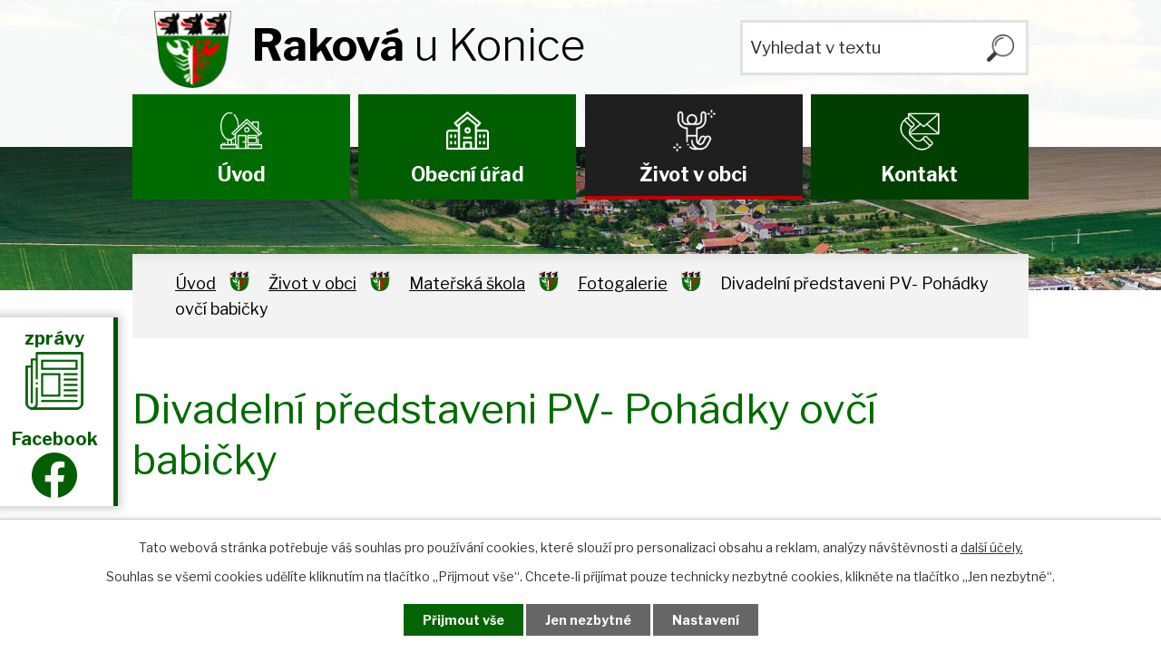

--- FILE ---
content_type: text/html; charset=utf-8
request_url: https://www.rakova.cz/fotogalerie-ms/divadelni-predstaveni-pv-pohadky-ovci-babicky-3436830-51
body_size: 8799
content:
<!DOCTYPE html>
<html lang="cs" data-lang-system="cs">
	<head>



		<!--[if IE]><meta http-equiv="X-UA-Compatible" content="IE=EDGE"><![endif]-->
			<meta name="viewport" content="width=device-width, initial-scale=1, user-scalable=yes">
			<meta http-equiv="content-type" content="text/html; charset=utf-8" />
			<meta name="robots" content="index,follow" />
			<meta name="author" content="Antee s.r.o." />
			<meta name="description" content="Obec Raková u Konice se nachází v okrese Prostějov, kraj Olomoucký. Ke dni 3. 7. 2010 zde žilo 201 obyvatel." />
			<meta name="keywords" content="státní správa, samospráva, obec, instituce, Raková u Konice" />
			<meta name="viewport" content="width=device-width, initial-scale=1, user-scalable=yes" />
			<meta property="og:image" content="http://www.rakova.cz/image.php?oid=5717850" />
<title>Divadelní představeni PV- Pohádky ovčí babičky | Raková u Konice obec</title>

		<link rel="stylesheet" type="text/css" href="https://cdn.antee.cz/jqueryui/1.8.20/css/smoothness/jquery-ui-1.8.20.custom.css?v=2" integrity="sha384-969tZdZyQm28oZBJc3HnOkX55bRgehf7P93uV7yHLjvpg/EMn7cdRjNDiJ3kYzs4" crossorigin="anonymous" />
		<link rel="stylesheet" type="text/css" href="/style.php?nid=TU1B&amp;ver=1768399196" />
		<link rel="stylesheet" type="text/css" href="/css/libs.css?ver=1768399900" />
		<link rel="stylesheet" type="text/css" href="https://cdn.antee.cz/genericons/genericons/genericons.css?v=2" integrity="sha384-DVVni0eBddR2RAn0f3ykZjyh97AUIRF+05QPwYfLtPTLQu3B+ocaZm/JigaX0VKc" crossorigin="anonymous" />

		<script src="/js/jquery/jquery-3.0.0.min.js" ></script>
		<script src="/js/jquery/jquery-migrate-3.1.0.min.js" ></script>
		<script src="/js/jquery/jquery-ui.min.js" ></script>
		<script src="/js/jquery/jquery.ui.touch-punch.min.js" ></script>
		<script src="/js/libs.min.js?ver=1768399900" ></script>
		<script src="/js/ipo.min.js?ver=1768399889" ></script>
			<script src="/js/locales/cs.js?ver=1768399196" ></script>

			<script src='https://www.google.com/recaptcha/api.js?hl=cs&render=explicit' ></script>

		<link href="/uredni-deska-archiv?action=atom" type="application/atom+xml" rel="alternate" title="Úřední deska archiv">
		<link href="/uredni-deska?action=atom" type="application/atom+xml" rel="alternate" title="Úřední deska">
		<link href="/aktuality?action=atom" type="application/atom+xml" rel="alternate" title="Aktuality ">
		<link href="/rozpocty?action=atom" type="application/atom+xml" rel="alternate" title="Rozpočty">
<link rel="preconnect" href="https://fonts.gstatic.com/" crossorigin>
<link href="https://fonts.googleapis.com/css2?family=Libre+Franklin:wght@300;400;700&amp;display=fallback" rel="stylesheet">
<link href="/image.php?nid=664&amp;oid=7665361" rel="icon" type="image/png">
<link rel="shortcut icon" href="/image.php?nid=664&amp;oid=7665361">
<link rel="preload" href="/image.php?nid=664&amp;oid=7665363" as="image">
<script>
ipo.api.live('body', function(el) {
//posun patičky
$(el).find("#ipocopyright").insertAfter("#ipocontainer");
//třída action-button na backlink
$(el).find(".backlink").addClass("action-button");
//třída action-button na button Více
$(el).find(".event > a").addClass("action-button");
//přesun vyhledávání
$(el).find(".elasticSearchForm").appendTo(".fulltext_wrapper");
});
</script>


	</head>

	<body id="page3436830" class="subpage3436830 subpage984960 subpage7582250"
			
			data-nid="664"
			data-lid="CZ"
			data-oid="3436830"
			data-layout-pagewidth="1024"
			
			data-slideshow-timer="3"
			 data-ipo-meta-album="51"
						
				
				data-layout="responsive" data-viewport_width_responsive="1024"
			>



							<div id="snippet-cookiesConfirmation-euCookiesSnp">			<div id="cookieChoiceInfo" class="cookie-choices-info template_1">
					<p>Tato webová stránka potřebuje váš souhlas pro používání cookies, které slouží pro personalizaci obsahu a reklam, analýzy návštěvnosti a 
						<a class="cookie-button more" href="https://navody.antee.cz/cookies" target="_blank">další účely.</a>
					</p>
					<p>
						Souhlas se všemi cookies udělíte kliknutím na tlačítko „Přijmout vše“. Chcete-li přijímat pouze technicky nezbytné cookies, klikněte na tlačítko „Jen nezbytné“.
					</p>
				<div class="buttons">
					<a class="cookie-button action-button ajax" id="cookieChoiceButton" rel=”nofollow” href="/fotogalerie-ms/divadelni-predstaveni-pv-pohadky-ovci-babicky-3436830-51?do=cookiesConfirmation-acceptAll">Přijmout vše</a>
					<a class="cookie-button cookie-button--settings action-button ajax" rel=”nofollow” href="/fotogalerie-ms/divadelni-predstaveni-pv-pohadky-ovci-babicky-3436830-51?do=cookiesConfirmation-onlyNecessary">Jen nezbytné</a>
					<a class="cookie-button cookie-button--settings action-button ajax" rel=”nofollow” href="/fotogalerie-ms/divadelni-predstaveni-pv-pohadky-ovci-babicky-3436830-51?do=cookiesConfirmation-openSettings">Nastavení</a>
				</div>
			</div>
</div>				<div id="ipocontainer">

			<div class="menu-toggler">

				<span>Menu</span>
				<span class="genericon genericon-menu"></span>
			</div>

			<span id="back-to-top">

				<i class="fa fa-angle-up"></i>
			</span>

			<div id="ipoheader">

				<div class="header">
	<div class="layout-container flex-container">
		<div>
			<a href="/" class="header-logo">
				<img src="/image.php?nid=664&amp;oid=7665363" alt="Raková">
				<span class="brand_name">
					<strong>Raková</strong> <span> u Konice</span>
				</span>
			</a>
		</div>

		<div class="header_action">
			<div class="fulltext_wrapper"></div>
		</div>
	</div>
</div>



<div class="header_image_wrapper next_pages">
	
		 
		<div class="header_image" style="background-image:url(/image.php?oid=7665374&amp;nid=664);"></div>
		 
	
</div>
<div class="dulezite">
	<div class="zpravy__container">
		<a href="/mimoradne-zpravy">
			<div class="panel-1">
				<strong>
					Mimořádné zprávy
				</strong>
			</div>
			<div class="panel-2">
				<strong>zprávy</strong><br>
				<img src="/image.php?nid=664&amp;oid=7788966" alt="zprávy">
			</div>
		</a>
	</div>
	<div class="facebook__container">
		<a href="https://www.facebook.com/profile.php?id=61555994713758" title="facebook" target="_blank">
			<div class="panel-1">
				<strong>
					Náš Facebook
				</strong>
			</div>
			<div class="panel-2">
				<strong>Facebook</strong><br>
				<img src="/image.php?nid=664&amp;oid=10913571&amp;" width="50" alt="facebook">
			</div>
		</a>
	</div>
</div>			</div>

			<div id="ipotopmenuwrapper">

				<div id="ipotopmenu">
<h4 class="hiddenMenu">Horní menu</h4>
<ul class="topmenulevel1"><li class="topmenuitem1 noborder" id="ipomenu7582248"><a href="/">Úvod</a></li><li class="topmenuitem1" id="ipomenu22524"><a href="/obecni-urad">Obecní úřad</a><ul class="topmenulevel2"><li class="topmenuitem2" id="ipomenu22525"><a href="/zakladni-informace">Základní informace</a></li><li class="topmenuitem2" id="ipomenu22526"><a href="/popis-uradu">Popis úřadu</a></li><li class="topmenuitem2" id="ipomenu7582271"><a href="/poskytovani-informaci-prijem-podani">Poskytování informací, příjem podání</a></li><li class="topmenuitem2" id="ipomenu3037799"><a href="/uredni-deska">Úřední deska</a></li><li class="topmenuitem2" id="ipomenu22528"><a href="/vyhlasky-zakony-a-usneseni-zastupitelstva">Vyhlášky, zákony a usnesení zastupitelstva</a></li><li class="topmenuitem2" id="ipomenu7582306"><a href="/rozpocty">Rozpočty</a></li><li class="topmenuitem2" id="ipomenu10778764"><a href="/odpady">Odpady</a></li><li class="topmenuitem2" id="ipomenu1979768"><a href="/vysledky-voleb-do-zastupitelstva-obce">Výsledky voleb do zastupitelstva obce </a></li><li class="topmenuitem2" id="ipomenu7582277"><a href="/elektronicka-podatelna">Elektronická podatelna</a></li><li class="topmenuitem2" id="ipomenu7692314"><a href="https://cro.justice.cz/" target="_blank">Registr oznámení</a></li><li class="topmenuitem2" id="ipomenu8131669"><a href="/povinne-zverejnovane-informace">Povinně zveřejňované informace</a></li><li class="topmenuitem2" id="ipomenu7692322"><a href="/verejne-zakazky">Veřejné zakázky</a></li><li class="topmenuitem2" id="ipomenu3063915"><a href="/uzemni-plan-obce">Územní plán obce</a></li><li class="topmenuitem2" id="ipomenu10651704"><a href="/gdpr">GDPR</a></li><li class="topmenuitem2" id="ipomenu10895995"><a href="/kastracni-program">Kastrační program</a></li></ul></li><li class="topmenuitem1 active" id="ipomenu7582250"><a href="/zivot-v-obci">Život v obci</a><ul class="topmenulevel2"><li class="topmenuitem2" id="ipomenu3037832"><a href="/aktuality">Aktuality </a></li><li class="topmenuitem2" id="ipomenu987689"><a href="/obecni-zpravodaj">Obecní zpravodaj</a></li><li class="topmenuitem2" id="ipomenu3049489"><a href="/fotogalerie">Fotogalerie</a></li><li class="topmenuitem2" id="ipomenu987706"><a href="/knihovna">Knihovna</a></li><li class="topmenuitem2" id="ipomenu23084"><a href="/historie">Historie</a><ul class="topmenulevel3"><li class="topmenuitem3" id="ipomenu987816"><a href="/obecni-kronika">Obecní kronika</a></li><li class="topmenuitem3" id="ipomenu1213203"><a href="/povoden-v-obci-2008">Povodeň v obci 2008</a></li><li class="topmenuitem3" id="ipomenu23100"><a href="/sveceni-praporu-a-znaku">Svěcení praporu a znaku</a></li></ul></li><li class="topmenuitem2" id="ipomenu985378"><a href="/kultura-a-zivot">Kultura a život</a></li><li class="topmenuitem2" id="ipomenu23085"><a href="/spolky-a-kluby">Spolky a kluby</a><ul class="topmenulevel3"><li class="topmenuitem3" id="ipomenu23086"><a href="/sdh-rakova-u-konice">SDH Raková u Konice</a></li><li class="topmenuitem3" id="ipomenu7342096"><a href="/komunitni-centrum">Komunitní centrum</a></li></ul></li><li class="topmenuitem2" id="ipomenu984960"><a href="/materska-skola">Mateřská škola</a><ul class="topmenulevel3"><li class="topmenuitem3 active" id="ipomenu3436830"><a href="/fotogalerie-ms">Fotogalerie</a></li></ul></li><li class="topmenuitem2" id="ipomenu984981"><a href="/hospudka">Hospůdka</a></li><li class="topmenuitem2" id="ipomenu3049968"><a href="/akce-z-okoli">Akce z okolí</a></li><li class="topmenuitem2" id="ipomenu3049969"><a href="/turistika">Turistika</a></li><li class="topmenuitem2" id="ipomenu4163542"><a href="/digitalni-povodnovy-plan">Digitální povodňový plán</a></li><li class="topmenuitem2" id="ipomenu4286162"><a href="/mapovy-portal-obce">Mapový portál obce</a></li><li class="topmenuitem2" id="ipomenu4718966"><a href="/dotace">Dotace</a></li></ul></li><li class="topmenuitem1" id="ipomenu7582251"><a href="/kontakt">Kontakt</a></li></ul>
					<div class="cleartop"></div>
				</div>
			</div>
			<div id="ipomain">
				<div class="elasticSearchForm elasticSearch-container" id="elasticSearch-form-9185154" >
	<h4 class="newsheader">Vyhledávač</h4>
	<div class="newsbody">
<form action="/fotogalerie-ms/divadelni-predstaveni-pv-pohadky-ovci-babicky-3436830-51?do=mainSection-elasticSearchForm-9185154-form-submit" method="post" id="frm-mainSection-elasticSearchForm-9185154-form">
<label hidden="" for="frmform-q">Fulltextové vyhledávání</label><input type="text" placeholder="Vyhledat v textu" autocomplete="off" name="q" id="frmform-q" value=""> 			<input type="submit" value="Hledat" class="action-button">
			<div class="elasticSearch-autocomplete"></div>
</form>
	</div>
</div>

<script >

	app.index.requireElasticSearchAutocomplete('frmform-q', "\/vyhledavac?do=autocomplete");
</script>

				<div id="ipomainframe">
					<div id="ipopage">
<div id="iponavigation">
	<h5 class="hiddenMenu">Drobečková navigace</h5>
	<p>
			<a href="/">Úvod</a> <span class="separator">&gt;</span>
			<a href="/zivot-v-obci">Život v obci</a> <span class="separator">&gt;</span>
			<a href="/materska-skola">Mateřská škola</a> <span class="separator">&gt;</span>
			<a href="/fotogalerie-ms">Fotogalerie</a> <span class="separator">&gt;</span>
			<span class="currentPage">Divadelní představeni PV- Pohádky ovčí babičky</span>
	</p>

</div>
						<div class="ipopagetext">
							<div class="gallery view-detail content">
								
								<h1>Divadelní představeni PV- Pohádky ovčí babičky</h1>

<div id="snippet--flash"></div>
								
																	<hr class="cleaner">

<div class="album">
	<div class="paragraph description clearfix"></div>
</div>
	
<div id="snippet--images"><div class="images clearfix">

																				<div class="image-wrapper" data-img="5717850" style="margin: 7.14px; padding: 6px;">
		<div class="image-inner-wrapper with-description">
						<div class="image-thumbnail" style="width: 120px; height: 120px;">
				<a class="image-detail" href="/image.php?nid=664&amp;oid=5717850&amp;width=700" data-srcset="/image.php?nid=664&amp;oid=5717850&amp;width=1600 1600w, /image.php?nid=664&amp;oid=5717850&amp;width=1200 1200w, /image.php?nid=664&amp;oid=5717850&amp;width=700 700w, /image.php?nid=664&amp;oid=5717850&amp;width=300 300w" data-image-width="1600" data-image-height="1200" data-caption="WP_000812.jpg" target="_blank">
<img alt="WP_000812.jpg" style="margin: 0px -20px;" loading="lazy" width="160" height="120" data-src="/image.php?nid=664&amp;oid=5717850&amp;width=160&amp;height=120">
</a>
			</div>
										<div class="image-description" title="WP_000812.jpg" style="width: 120px;">
						WP_000812.jpg					</div>
						</div>
	</div>
																			<div class="image-wrapper" data-img="5717851" style="margin: 7.14px; padding: 6px;">
		<div class="image-inner-wrapper with-description">
						<div class="image-thumbnail" style="width: 120px; height: 120px;">
				<a class="image-detail" href="/image.php?nid=664&amp;oid=5717851&amp;width=700" data-srcset="/image.php?nid=664&amp;oid=5717851&amp;width=1600 1600w, /image.php?nid=664&amp;oid=5717851&amp;width=1200 1200w, /image.php?nid=664&amp;oid=5717851&amp;width=700 700w, /image.php?nid=664&amp;oid=5717851&amp;width=300 300w" data-image-width="1600" data-image-height="1200" data-caption="" target="_blank">
<img alt="" style="margin: 0px -20px;" loading="lazy" width="160" height="120" data-src="/image.php?nid=664&amp;oid=5717851&amp;width=160&amp;height=120">
</a>
			</div>
										<div class="image-description" title="" style="width: 120px;">
											</div>
						</div>
	</div>
																			<div class="image-wrapper" data-img="5717852" style="margin: 7.14px; padding: 6px;">
		<div class="image-inner-wrapper with-description">
						<div class="image-thumbnail" style="width: 120px; height: 120px;">
				<a class="image-detail" href="/image.php?nid=664&amp;oid=5717852&amp;width=700" data-srcset="/image.php?nid=664&amp;oid=5717852&amp;width=1600 1600w, /image.php?nid=664&amp;oid=5717852&amp;width=1200 1200w, /image.php?nid=664&amp;oid=5717852&amp;width=700 700w, /image.php?nid=664&amp;oid=5717852&amp;width=300 300w" data-image-width="1600" data-image-height="1200" data-caption="WP_000816.jpg" target="_blank">
<img alt="WP_000816.jpg" style="margin: 0px -20px;" loading="lazy" width="160" height="120" data-src="/image.php?nid=664&amp;oid=5717852&amp;width=160&amp;height=120">
</a>
			</div>
										<div class="image-description" title="WP_000816.jpg" style="width: 120px;">
						WP_000816.jpg					</div>
						</div>
	</div>
																			<div class="image-wrapper" data-img="5717853" style="margin: 7.14px; padding: 6px;">
		<div class="image-inner-wrapper with-description">
						<div class="image-thumbnail" style="width: 120px; height: 120px;">
				<a class="image-detail" href="/image.php?nid=664&amp;oid=5717853&amp;width=700" data-srcset="/image.php?nid=664&amp;oid=5717853&amp;width=1600 1600w, /image.php?nid=664&amp;oid=5717853&amp;width=1200 1200w, /image.php?nid=664&amp;oid=5717853&amp;width=700 700w, /image.php?nid=664&amp;oid=5717853&amp;width=300 300w" data-image-width="1600" data-image-height="1200" data-caption="WP_000817.jpg" target="_blank">
<img alt="WP_000817.jpg" style="margin: 0px -20px;" loading="lazy" width="160" height="120" data-src="/image.php?nid=664&amp;oid=5717853&amp;width=160&amp;height=120">
</a>
			</div>
										<div class="image-description" title="WP_000817.jpg" style="width: 120px;">
						WP_000817.jpg					</div>
						</div>
	</div>
																			<div class="image-wrapper" data-img="5717854" style="margin: 7.14px; padding: 6px;">
		<div class="image-inner-wrapper with-description">
						<div class="image-thumbnail" style="width: 120px; height: 120px;">
				<a class="image-detail" href="/image.php?nid=664&amp;oid=5717854&amp;width=700" data-srcset="/image.php?nid=664&amp;oid=5717854&amp;width=1600 1600w, /image.php?nid=664&amp;oid=5717854&amp;width=1200 1200w, /image.php?nid=664&amp;oid=5717854&amp;width=700 700w, /image.php?nid=664&amp;oid=5717854&amp;width=300 300w" data-image-width="1600" data-image-height="1200" data-caption="WP_000818.jpg" target="_blank">
<img alt="WP_000818.jpg" style="margin: 0px -20px;" loading="lazy" width="160" height="120" data-src="/image.php?nid=664&amp;oid=5717854&amp;width=160&amp;height=120">
</a>
			</div>
										<div class="image-description" title="WP_000818.jpg" style="width: 120px;">
						WP_000818.jpg					</div>
						</div>
	</div>
																			<div class="image-wrapper" data-img="5717855" style="margin: 7.14px; padding: 6px;">
		<div class="image-inner-wrapper with-description">
						<div class="image-thumbnail" style="width: 120px; height: 120px;">
				<a class="image-detail" href="/image.php?nid=664&amp;oid=5717855&amp;width=700" data-srcset="/image.php?nid=664&amp;oid=5717855&amp;width=1600 1600w, /image.php?nid=664&amp;oid=5717855&amp;width=1200 1200w, /image.php?nid=664&amp;oid=5717855&amp;width=700 700w, /image.php?nid=664&amp;oid=5717855&amp;width=300 300w" data-image-width="1600" data-image-height="1200" data-caption="WP_000819.jpg" target="_blank">
<img alt="WP_000819.jpg" style="margin: 0px -20px;" loading="lazy" width="160" height="120" data-src="/image.php?nid=664&amp;oid=5717855&amp;width=160&amp;height=120">
</a>
			</div>
										<div class="image-description" title="WP_000819.jpg" style="width: 120px;">
						WP_000819.jpg					</div>
						</div>
	</div>
																			<div class="image-wrapper" data-img="5717856" style="margin: 7.14px; padding: 6px;">
		<div class="image-inner-wrapper with-description">
						<div class="image-thumbnail" style="width: 120px; height: 120px;">
				<a class="image-detail" href="/image.php?nid=664&amp;oid=5717856&amp;width=700" data-srcset="/image.php?nid=664&amp;oid=5717856&amp;width=1600 1600w, /image.php?nid=664&amp;oid=5717856&amp;width=1200 1200w, /image.php?nid=664&amp;oid=5717856&amp;width=700 700w, /image.php?nid=664&amp;oid=5717856&amp;width=300 300w" data-image-width="1600" data-image-height="1200" data-caption="WP_000820.jpg" target="_blank">
<img alt="WP_000820.jpg" style="margin: 0px -20px;" loading="lazy" width="160" height="120" data-src="/image.php?nid=664&amp;oid=5717856&amp;width=160&amp;height=120">
</a>
			</div>
										<div class="image-description" title="WP_000820.jpg" style="width: 120px;">
						WP_000820.jpg					</div>
						</div>
	</div>
																			<div class="image-wrapper" data-img="5717857" style="margin: 7.14px; padding: 6px;">
		<div class="image-inner-wrapper with-description">
						<div class="image-thumbnail" style="width: 120px; height: 120px;">
				<a class="image-detail" href="/image.php?nid=664&amp;oid=5717857&amp;width=700" data-srcset="/image.php?nid=664&amp;oid=5717857&amp;width=1600 1600w, /image.php?nid=664&amp;oid=5717857&amp;width=1200 1200w, /image.php?nid=664&amp;oid=5717857&amp;width=700 700w, /image.php?nid=664&amp;oid=5717857&amp;width=300 300w" data-image-width="1600" data-image-height="1200" data-caption="WP_000822.jpg" target="_blank">
<img alt="WP_000822.jpg" style="margin: 0px -20px;" loading="lazy" width="160" height="120" data-src="/image.php?nid=664&amp;oid=5717857&amp;width=160&amp;height=120">
</a>
			</div>
										<div class="image-description" title="WP_000822.jpg" style="width: 120px;">
						WP_000822.jpg					</div>
						</div>
	</div>
																			<div class="image-wrapper" data-img="5717858" style="margin: 7.14px; padding: 6px;">
		<div class="image-inner-wrapper with-description">
						<div class="image-thumbnail" style="width: 120px; height: 120px;">
				<a class="image-detail" href="/image.php?nid=664&amp;oid=5717858&amp;width=700" data-srcset="/image.php?nid=664&amp;oid=5717858&amp;width=1600 1600w, /image.php?nid=664&amp;oid=5717858&amp;width=1200 1200w, /image.php?nid=664&amp;oid=5717858&amp;width=700 700w, /image.php?nid=664&amp;oid=5717858&amp;width=300 300w" data-image-width="1600" data-image-height="1200" data-caption="WP_000823.jpg" target="_blank">
<img alt="WP_000823.jpg" style="margin: 0px -20px;" loading="lazy" width="160" height="120" data-src="/image.php?nid=664&amp;oid=5717858&amp;width=160&amp;height=120">
</a>
			</div>
										<div class="image-description" title="WP_000823.jpg" style="width: 120px;">
						WP_000823.jpg					</div>
						</div>
	</div>
																			<div class="image-wrapper" data-img="5717859" style="margin: 7.14px; padding: 6px;">
		<div class="image-inner-wrapper with-description">
						<div class="image-thumbnail" style="width: 120px; height: 120px;">
				<a class="image-detail" href="/image.php?nid=664&amp;oid=5717859&amp;width=700" data-srcset="/image.php?nid=664&amp;oid=5717859&amp;width=1600 1600w, /image.php?nid=664&amp;oid=5717859&amp;width=1200 1200w, /image.php?nid=664&amp;oid=5717859&amp;width=700 700w, /image.php?nid=664&amp;oid=5717859&amp;width=300 300w" data-image-width="1600" data-image-height="1200" data-caption="WP_000824.jpg" target="_blank">
<img alt="WP_000824.jpg" style="margin: 0px -20px;" loading="lazy" width="160" height="120" data-src="/image.php?nid=664&amp;oid=5717859&amp;width=160&amp;height=120">
</a>
			</div>
										<div class="image-description" title="WP_000824.jpg" style="width: 120px;">
						WP_000824.jpg					</div>
						</div>
	</div>
																			<div class="image-wrapper" data-img="5717860" style="margin: 7.14px; padding: 6px;">
		<div class="image-inner-wrapper with-description">
						<div class="image-thumbnail" style="width: 120px; height: 120px;">
				<a class="image-detail" href="/image.php?nid=664&amp;oid=5717860&amp;width=700" data-srcset="/image.php?nid=664&amp;oid=5717860&amp;width=1600 1600w, /image.php?nid=664&amp;oid=5717860&amp;width=1200 1200w, /image.php?nid=664&amp;oid=5717860&amp;width=700 700w, /image.php?nid=664&amp;oid=5717860&amp;width=300 300w" data-image-width="1600" data-image-height="1200" data-caption="WP_000825.jpg" target="_blank">
<img alt="WP_000825.jpg" style="margin: 0px -20px;" loading="lazy" width="160" height="120" data-src="/image.php?nid=664&amp;oid=5717860&amp;width=160&amp;height=120">
</a>
			</div>
										<div class="image-description" title="WP_000825.jpg" style="width: 120px;">
						WP_000825.jpg					</div>
						</div>
	</div>
																			<div class="image-wrapper" data-img="5717861" style="margin: 7.14px; padding: 6px;">
		<div class="image-inner-wrapper with-description">
						<div class="image-thumbnail" style="width: 120px; height: 120px;">
				<a class="image-detail" href="/image.php?nid=664&amp;oid=5717861&amp;width=700" data-srcset="/image.php?nid=664&amp;oid=5717861&amp;width=1600 1600w, /image.php?nid=664&amp;oid=5717861&amp;width=1200 1200w, /image.php?nid=664&amp;oid=5717861&amp;width=700 700w, /image.php?nid=664&amp;oid=5717861&amp;width=300 300w" data-image-width="1600" data-image-height="1200" data-caption="WP_000826.jpg" target="_blank">
<img alt="WP_000826.jpg" style="margin: 0px -20px;" loading="lazy" width="160" height="120" data-src="/image.php?nid=664&amp;oid=5717861&amp;width=160&amp;height=120">
</a>
			</div>
										<div class="image-description" title="WP_000826.jpg" style="width: 120px;">
						WP_000826.jpg					</div>
						</div>
	</div>
																			<div class="image-wrapper" data-img="5717862" style="margin: 7.14px; padding: 6px;">
		<div class="image-inner-wrapper with-description">
						<div class="image-thumbnail" style="width: 120px; height: 120px;">
				<a class="image-detail" href="/image.php?nid=664&amp;oid=5717862&amp;width=700" data-srcset="/image.php?nid=664&amp;oid=5717862&amp;width=1600 1600w, /image.php?nid=664&amp;oid=5717862&amp;width=1200 1200w, /image.php?nid=664&amp;oid=5717862&amp;width=700 700w, /image.php?nid=664&amp;oid=5717862&amp;width=300 300w" data-image-width="1600" data-image-height="1200" data-caption="WP_000827.jpg" target="_blank">
<img alt="WP_000827.jpg" style="margin: 0px -20px;" loading="lazy" width="160" height="120" data-src="/image.php?nid=664&amp;oid=5717862&amp;width=160&amp;height=120">
</a>
			</div>
										<div class="image-description" title="WP_000827.jpg" style="width: 120px;">
						WP_000827.jpg					</div>
						</div>
	</div>
		<hr class="cleaner">
</div>
</div>

<div id="snippet--uploader"></div><a class='backlink action-button' href='/fotogalerie-ms'>Zpět na přehled</a>
															</div>
						</div>
					</div>


					

					

					<div class="hrclear"></div>
					<div id="ipocopyright">
<div class="copyright">
	<div class="footer_logo">
	<div class="layout-container flex-container">
		<div class="left_col">
			<a class="action-button" href="https://www.hladiny.cz/cz/#lvs#graph#50142#Rakova-u-K-SR" target="_blank" rel="noopener noreferrer">Obecní srážkoměr</a>
			<a class="action-button" href="https://www.slunecno.cz/mista/rakova-u-konice-3947/3-dny" target="_blank" rel="noopener noreferrer">Počasí</a>
		</div>
		<div class="right_col">
			<a class="action-button" href="/dotace" rel="noopener noreferrer">Dotace</a>
			<a class="action-button" href="/mimoradne-zpravy" rel="noopener noreferrer">Mimořádné zprávy</a>
			<!--<a href="https://www.czechpoint.cz/public/" target="_blank" rel="noopener noreferrer">
<img src="/image.php?nid=664&oid=7665977" alt="Czech POINT">
</a>-->
		</div>
	</div>
</div>
<div class="page_footer">
	<div class="layout-container">
		<h2><strong>Obec Raková</strong> u Konice</h2>
		<div class="flex-container page_footer_inner">
			<div class="left_col">
				<p>
					<strong>Adresa</strong>
					Raková u Konice 34<br>
					798 57 Laškov
				</p>
				<p class="uredni_hodiny">
					<strong>Úřední hodiny</strong>
					<!--<span>Pondělí, Středa</span> 7:00-11:00  18:30-20:00 <br>
<span>Úterý, Čtvrtek</span> 7:00-10:00 * <br>
<span>Pátek</span> 7:00-09:00 -->
					<span>Pondělí</span> 18:00-20:00 <br>
					<span>Středa</span> 14:30-16:00 <br>
				</p>
				<p>
					*) pouze po předchozí domluvě
				</p>
			</div>
			<div class="middle_col">
				<p class="footer_links">
					<strong>Telefon</strong>
					<a href="tel:+420582383454">+420 582 383 454</a> <br>
					<a href="tel:+420737215569">+420 737 215 569</a>
				</p>

				<p class="footer_links">
					<strong>E-maily</strong>
					<a href="mailto:ou@rakova.cz">ou@rakova.cz</a>
				</p>
			</div>
			<div class="right_col">
				<a title="Zobrazit na mapě" href="https://goo.gl/maps/5uebHfqwjEj1yZw79" target="_blank" rel="noopener noreferrer">
					<span class="map">
						<img src="/image.php?nid=664&amp;oid=7665379" alt="Mapa">
						<span class="map_marker">Zobrazit na mapě</span>
					</span>
				</a>
			</div>
		</div>
	</div>
</div>
<div class="row antee">
	<div class="layout-container">
		© 2020 Raková u Konice <a href="mailto:ou@rakova.cz">Kontaktovat webmastera</a> , <span id="links"><a href="/mapa-stranek">Mapa stránek</a>, <a href="/prohlaseni-o-pristupnosti">Prohlášení o přístupnosti</a></span> ANTEE s.r.o. - <a href="https://www.antee.cz/" target="_blank" rel="noopener noreferrer">Tvorba webových stránek, Redakční systém IPO</a>
	</div>
</div>
</div>
					</div>
					<div id="ipostatistics">
<script >
	var _paq = _paq || [];
	_paq.push(['disableCookies']);
	_paq.push(['trackPageView']);
	_paq.push(['enableLinkTracking']);
	(function() {
		var u="https://matomo.antee.cz/";
		_paq.push(['setTrackerUrl', u+'piwik.php']);
		_paq.push(['setSiteId', 2925]);
		var d=document, g=d.createElement('script'), s=d.getElementsByTagName('script')[0];
		g.defer=true; g.async=true; g.src=u+'piwik.js'; s.parentNode.insertBefore(g,s);
	})();
</script>
<script >
	$(document).ready(function() {
		$('a[href^="mailto"]').on("click", function(){
			_paq.push(['setCustomVariable', 1, 'Click mailto','Email='+this.href.replace(/^mailto:/i,'') + ' /Page = ' +  location.href,'page']);
			_paq.push(['trackGoal', null]);
			_paq.push(['trackPageView']);
		});

		$('a[href^="tel"]').on("click", function(){
			_paq.push(['setCustomVariable', 1, 'Click telefon','Telefon='+this.href.replace(/^tel:/i,'') + ' /Page = ' +  location.href,'page']);
			_paq.push(['trackPageView']);
		});
	});
</script>
					</div>

					<div id="ipofooter">
						
					</div>
				</div>
			</div>
		</div>
	</body>
</html>
